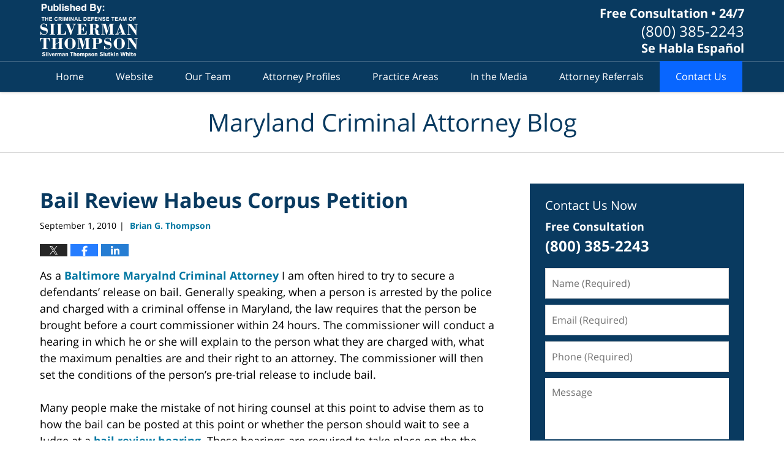

--- FILE ---
content_type: text/html; charset=UTF-8
request_url: https://www.marylandcriminalattorneyblog.com/bail_review_habeus_corpus_peti/
body_size: 14261
content:
<!DOCTYPE html>
<html class="no-js displaymode-full" itemscope itemtype="http://schema.org/Blog" lang="en-US">
	<head prefix="og: http://ogp.me/ns# article: http://ogp.me/ns/article#" >
		<meta http-equiv="Content-Type" content="text/html; charset=utf-8" />
		<title>Bail Review Habeus Corpus Petition &#8212; Maryland Criminal Attorney Blog &#8212; September 1, 2010</title>
		<meta name="viewport" content="width=device-width, initial-scale=1.0" />

		<link rel="stylesheet" type="text/css" media="all" href="/jresources/v/20251001041712/css/main.css" />


		<script type="text/javascript">
			document.documentElement.className = document.documentElement.className.replace(/\bno-js\b/,"js");
		</script>

		<meta name="referrer" content="origin" />
		<meta name="referrer" content="unsafe-url" />

		<meta name='robots' content='index, follow, max-image-preview:large, max-snippet:-1, max-video-preview:-1' />
	<style>img:is([sizes="auto" i], [sizes^="auto," i]) { contain-intrinsic-size: 3000px 1500px }</style>
	
	<!-- This site is optimized with the Yoast SEO plugin v25.5 - https://yoast.com/wordpress/plugins/seo/ -->
	<meta name="description" content="As a Baltimore Maryalnd Criminal Attorney I am often hired to try to secure a defendants&#039; release on bail. Generally speaking, when a person is arrested &#8212; September 1, 2010" />
	<link rel="canonical" href="https://www.marylandcriminalattorneyblog.com/bail_review_habeus_corpus_peti/" />
	<meta name="twitter:card" content="summary_large_image" />
	<meta name="twitter:title" content="Bail Review Habeus Corpus Petition &#8212; Maryland Criminal Attorney Blog &#8212; September 1, 2010" />
	<meta name="twitter:description" content="As a Baltimore Maryalnd Criminal Attorney I am often hired to try to secure a defendants&#039; release on bail. Generally speaking, when a person is arrested &#8212; September 1, 2010" />
	<meta name="twitter:label1" content="Written by" />
	<meta name="twitter:data1" content="Brian G. Thompson" />
	<meta name="twitter:label2" content="Est. reading time" />
	<meta name="twitter:data2" content="4 minutes" />
	<!-- / Yoast SEO plugin. -->


<link rel="alternate" type="application/rss+xml" title="Maryland Criminal Attorney Blog &raquo; Feed" href="https://www.marylandcriminalattorneyblog.com/feed/" />
<link rel="alternate" type="application/rss+xml" title="Maryland Criminal Attorney Blog &raquo; Comments Feed" href="https://www.marylandcriminalattorneyblog.com/comments/feed/" />
<script type="text/javascript">
/* <![CDATA[ */
window._wpemojiSettings = {"baseUrl":"https:\/\/s.w.org\/images\/core\/emoji\/16.0.1\/72x72\/","ext":".png","svgUrl":"https:\/\/s.w.org\/images\/core\/emoji\/16.0.1\/svg\/","svgExt":".svg","source":{"concatemoji":"https:\/\/www.marylandcriminalattorneyblog.com\/wp-includes\/js\/wp-emoji-release.min.js?ver=ef08febdc3dce7220473ad292b6eccdf"}};
/*! This file is auto-generated */
!function(s,n){var o,i,e;function c(e){try{var t={supportTests:e,timestamp:(new Date).valueOf()};sessionStorage.setItem(o,JSON.stringify(t))}catch(e){}}function p(e,t,n){e.clearRect(0,0,e.canvas.width,e.canvas.height),e.fillText(t,0,0);var t=new Uint32Array(e.getImageData(0,0,e.canvas.width,e.canvas.height).data),a=(e.clearRect(0,0,e.canvas.width,e.canvas.height),e.fillText(n,0,0),new Uint32Array(e.getImageData(0,0,e.canvas.width,e.canvas.height).data));return t.every(function(e,t){return e===a[t]})}function u(e,t){e.clearRect(0,0,e.canvas.width,e.canvas.height),e.fillText(t,0,0);for(var n=e.getImageData(16,16,1,1),a=0;a<n.data.length;a++)if(0!==n.data[a])return!1;return!0}function f(e,t,n,a){switch(t){case"flag":return n(e,"\ud83c\udff3\ufe0f\u200d\u26a7\ufe0f","\ud83c\udff3\ufe0f\u200b\u26a7\ufe0f")?!1:!n(e,"\ud83c\udde8\ud83c\uddf6","\ud83c\udde8\u200b\ud83c\uddf6")&&!n(e,"\ud83c\udff4\udb40\udc67\udb40\udc62\udb40\udc65\udb40\udc6e\udb40\udc67\udb40\udc7f","\ud83c\udff4\u200b\udb40\udc67\u200b\udb40\udc62\u200b\udb40\udc65\u200b\udb40\udc6e\u200b\udb40\udc67\u200b\udb40\udc7f");case"emoji":return!a(e,"\ud83e\udedf")}return!1}function g(e,t,n,a){var r="undefined"!=typeof WorkerGlobalScope&&self instanceof WorkerGlobalScope?new OffscreenCanvas(300,150):s.createElement("canvas"),o=r.getContext("2d",{willReadFrequently:!0}),i=(o.textBaseline="top",o.font="600 32px Arial",{});return e.forEach(function(e){i[e]=t(o,e,n,a)}),i}function t(e){var t=s.createElement("script");t.src=e,t.defer=!0,s.head.appendChild(t)}"undefined"!=typeof Promise&&(o="wpEmojiSettingsSupports",i=["flag","emoji"],n.supports={everything:!0,everythingExceptFlag:!0},e=new Promise(function(e){s.addEventListener("DOMContentLoaded",e,{once:!0})}),new Promise(function(t){var n=function(){try{var e=JSON.parse(sessionStorage.getItem(o));if("object"==typeof e&&"number"==typeof e.timestamp&&(new Date).valueOf()<e.timestamp+604800&&"object"==typeof e.supportTests)return e.supportTests}catch(e){}return null}();if(!n){if("undefined"!=typeof Worker&&"undefined"!=typeof OffscreenCanvas&&"undefined"!=typeof URL&&URL.createObjectURL&&"undefined"!=typeof Blob)try{var e="postMessage("+g.toString()+"("+[JSON.stringify(i),f.toString(),p.toString(),u.toString()].join(",")+"));",a=new Blob([e],{type:"text/javascript"}),r=new Worker(URL.createObjectURL(a),{name:"wpTestEmojiSupports"});return void(r.onmessage=function(e){c(n=e.data),r.terminate(),t(n)})}catch(e){}c(n=g(i,f,p,u))}t(n)}).then(function(e){for(var t in e)n.supports[t]=e[t],n.supports.everything=n.supports.everything&&n.supports[t],"flag"!==t&&(n.supports.everythingExceptFlag=n.supports.everythingExceptFlag&&n.supports[t]);n.supports.everythingExceptFlag=n.supports.everythingExceptFlag&&!n.supports.flag,n.DOMReady=!1,n.readyCallback=function(){n.DOMReady=!0}}).then(function(){return e}).then(function(){var e;n.supports.everything||(n.readyCallback(),(e=n.source||{}).concatemoji?t(e.concatemoji):e.wpemoji&&e.twemoji&&(t(e.twemoji),t(e.wpemoji)))}))}((window,document),window._wpemojiSettings);
/* ]]> */
</script>
<style id='wp-emoji-styles-inline-css' type='text/css'>

	img.wp-smiley, img.emoji {
		display: inline !important;
		border: none !important;
		box-shadow: none !important;
		height: 1em !important;
		width: 1em !important;
		margin: 0 0.07em !important;
		vertical-align: -0.1em !important;
		background: none !important;
		padding: 0 !important;
	}
</style>
<link rel='stylesheet' id='wp-block-library-css' href='https://www.marylandcriminalattorneyblog.com/wp-includes/css/dist/block-library/style.min.css?ver=ef08febdc3dce7220473ad292b6eccdf' type='text/css' media='all' />
<style id='classic-theme-styles-inline-css' type='text/css'>
/*! This file is auto-generated */
.wp-block-button__link{color:#fff;background-color:#32373c;border-radius:9999px;box-shadow:none;text-decoration:none;padding:calc(.667em + 2px) calc(1.333em + 2px);font-size:1.125em}.wp-block-file__button{background:#32373c;color:#fff;text-decoration:none}
</style>
<style id='co-authors-plus-coauthors-style-inline-css' type='text/css'>
.wp-block-co-authors-plus-coauthors.is-layout-flow [class*=wp-block-co-authors-plus]{display:inline}

</style>
<style id='co-authors-plus-avatar-style-inline-css' type='text/css'>
.wp-block-co-authors-plus-avatar :where(img){height:auto;max-width:100%;vertical-align:bottom}.wp-block-co-authors-plus-coauthors.is-layout-flow .wp-block-co-authors-plus-avatar :where(img){vertical-align:middle}.wp-block-co-authors-plus-avatar:is(.alignleft,.alignright){display:table}.wp-block-co-authors-plus-avatar.aligncenter{display:table;margin-inline:auto}

</style>
<style id='co-authors-plus-image-style-inline-css' type='text/css'>
.wp-block-co-authors-plus-image{margin-bottom:0}.wp-block-co-authors-plus-image :where(img){height:auto;max-width:100%;vertical-align:bottom}.wp-block-co-authors-plus-coauthors.is-layout-flow .wp-block-co-authors-plus-image :where(img){vertical-align:middle}.wp-block-co-authors-plus-image:is(.alignfull,.alignwide) :where(img){width:100%}.wp-block-co-authors-plus-image:is(.alignleft,.alignright){display:table}.wp-block-co-authors-plus-image.aligncenter{display:table;margin-inline:auto}

</style>
<style id='global-styles-inline-css' type='text/css'>
:root{--wp--preset--aspect-ratio--square: 1;--wp--preset--aspect-ratio--4-3: 4/3;--wp--preset--aspect-ratio--3-4: 3/4;--wp--preset--aspect-ratio--3-2: 3/2;--wp--preset--aspect-ratio--2-3: 2/3;--wp--preset--aspect-ratio--16-9: 16/9;--wp--preset--aspect-ratio--9-16: 9/16;--wp--preset--color--black: #000000;--wp--preset--color--cyan-bluish-gray: #abb8c3;--wp--preset--color--white: #ffffff;--wp--preset--color--pale-pink: #f78da7;--wp--preset--color--vivid-red: #cf2e2e;--wp--preset--color--luminous-vivid-orange: #ff6900;--wp--preset--color--luminous-vivid-amber: #fcb900;--wp--preset--color--light-green-cyan: #7bdcb5;--wp--preset--color--vivid-green-cyan: #00d084;--wp--preset--color--pale-cyan-blue: #8ed1fc;--wp--preset--color--vivid-cyan-blue: #0693e3;--wp--preset--color--vivid-purple: #9b51e0;--wp--preset--gradient--vivid-cyan-blue-to-vivid-purple: linear-gradient(135deg,rgba(6,147,227,1) 0%,rgb(155,81,224) 100%);--wp--preset--gradient--light-green-cyan-to-vivid-green-cyan: linear-gradient(135deg,rgb(122,220,180) 0%,rgb(0,208,130) 100%);--wp--preset--gradient--luminous-vivid-amber-to-luminous-vivid-orange: linear-gradient(135deg,rgba(252,185,0,1) 0%,rgba(255,105,0,1) 100%);--wp--preset--gradient--luminous-vivid-orange-to-vivid-red: linear-gradient(135deg,rgba(255,105,0,1) 0%,rgb(207,46,46) 100%);--wp--preset--gradient--very-light-gray-to-cyan-bluish-gray: linear-gradient(135deg,rgb(238,238,238) 0%,rgb(169,184,195) 100%);--wp--preset--gradient--cool-to-warm-spectrum: linear-gradient(135deg,rgb(74,234,220) 0%,rgb(151,120,209) 20%,rgb(207,42,186) 40%,rgb(238,44,130) 60%,rgb(251,105,98) 80%,rgb(254,248,76) 100%);--wp--preset--gradient--blush-light-purple: linear-gradient(135deg,rgb(255,206,236) 0%,rgb(152,150,240) 100%);--wp--preset--gradient--blush-bordeaux: linear-gradient(135deg,rgb(254,205,165) 0%,rgb(254,45,45) 50%,rgb(107,0,62) 100%);--wp--preset--gradient--luminous-dusk: linear-gradient(135deg,rgb(255,203,112) 0%,rgb(199,81,192) 50%,rgb(65,88,208) 100%);--wp--preset--gradient--pale-ocean: linear-gradient(135deg,rgb(255,245,203) 0%,rgb(182,227,212) 50%,rgb(51,167,181) 100%);--wp--preset--gradient--electric-grass: linear-gradient(135deg,rgb(202,248,128) 0%,rgb(113,206,126) 100%);--wp--preset--gradient--midnight: linear-gradient(135deg,rgb(2,3,129) 0%,rgb(40,116,252) 100%);--wp--preset--font-size--small: 13px;--wp--preset--font-size--medium: 20px;--wp--preset--font-size--large: 36px;--wp--preset--font-size--x-large: 42px;--wp--preset--spacing--20: 0.44rem;--wp--preset--spacing--30: 0.67rem;--wp--preset--spacing--40: 1rem;--wp--preset--spacing--50: 1.5rem;--wp--preset--spacing--60: 2.25rem;--wp--preset--spacing--70: 3.38rem;--wp--preset--spacing--80: 5.06rem;--wp--preset--shadow--natural: 6px 6px 9px rgba(0, 0, 0, 0.2);--wp--preset--shadow--deep: 12px 12px 50px rgba(0, 0, 0, 0.4);--wp--preset--shadow--sharp: 6px 6px 0px rgba(0, 0, 0, 0.2);--wp--preset--shadow--outlined: 6px 6px 0px -3px rgba(255, 255, 255, 1), 6px 6px rgba(0, 0, 0, 1);--wp--preset--shadow--crisp: 6px 6px 0px rgba(0, 0, 0, 1);}:where(.is-layout-flex){gap: 0.5em;}:where(.is-layout-grid){gap: 0.5em;}body .is-layout-flex{display: flex;}.is-layout-flex{flex-wrap: wrap;align-items: center;}.is-layout-flex > :is(*, div){margin: 0;}body .is-layout-grid{display: grid;}.is-layout-grid > :is(*, div){margin: 0;}:where(.wp-block-columns.is-layout-flex){gap: 2em;}:where(.wp-block-columns.is-layout-grid){gap: 2em;}:where(.wp-block-post-template.is-layout-flex){gap: 1.25em;}:where(.wp-block-post-template.is-layout-grid){gap: 1.25em;}.has-black-color{color: var(--wp--preset--color--black) !important;}.has-cyan-bluish-gray-color{color: var(--wp--preset--color--cyan-bluish-gray) !important;}.has-white-color{color: var(--wp--preset--color--white) !important;}.has-pale-pink-color{color: var(--wp--preset--color--pale-pink) !important;}.has-vivid-red-color{color: var(--wp--preset--color--vivid-red) !important;}.has-luminous-vivid-orange-color{color: var(--wp--preset--color--luminous-vivid-orange) !important;}.has-luminous-vivid-amber-color{color: var(--wp--preset--color--luminous-vivid-amber) !important;}.has-light-green-cyan-color{color: var(--wp--preset--color--light-green-cyan) !important;}.has-vivid-green-cyan-color{color: var(--wp--preset--color--vivid-green-cyan) !important;}.has-pale-cyan-blue-color{color: var(--wp--preset--color--pale-cyan-blue) !important;}.has-vivid-cyan-blue-color{color: var(--wp--preset--color--vivid-cyan-blue) !important;}.has-vivid-purple-color{color: var(--wp--preset--color--vivid-purple) !important;}.has-black-background-color{background-color: var(--wp--preset--color--black) !important;}.has-cyan-bluish-gray-background-color{background-color: var(--wp--preset--color--cyan-bluish-gray) !important;}.has-white-background-color{background-color: var(--wp--preset--color--white) !important;}.has-pale-pink-background-color{background-color: var(--wp--preset--color--pale-pink) !important;}.has-vivid-red-background-color{background-color: var(--wp--preset--color--vivid-red) !important;}.has-luminous-vivid-orange-background-color{background-color: var(--wp--preset--color--luminous-vivid-orange) !important;}.has-luminous-vivid-amber-background-color{background-color: var(--wp--preset--color--luminous-vivid-amber) !important;}.has-light-green-cyan-background-color{background-color: var(--wp--preset--color--light-green-cyan) !important;}.has-vivid-green-cyan-background-color{background-color: var(--wp--preset--color--vivid-green-cyan) !important;}.has-pale-cyan-blue-background-color{background-color: var(--wp--preset--color--pale-cyan-blue) !important;}.has-vivid-cyan-blue-background-color{background-color: var(--wp--preset--color--vivid-cyan-blue) !important;}.has-vivid-purple-background-color{background-color: var(--wp--preset--color--vivid-purple) !important;}.has-black-border-color{border-color: var(--wp--preset--color--black) !important;}.has-cyan-bluish-gray-border-color{border-color: var(--wp--preset--color--cyan-bluish-gray) !important;}.has-white-border-color{border-color: var(--wp--preset--color--white) !important;}.has-pale-pink-border-color{border-color: var(--wp--preset--color--pale-pink) !important;}.has-vivid-red-border-color{border-color: var(--wp--preset--color--vivid-red) !important;}.has-luminous-vivid-orange-border-color{border-color: var(--wp--preset--color--luminous-vivid-orange) !important;}.has-luminous-vivid-amber-border-color{border-color: var(--wp--preset--color--luminous-vivid-amber) !important;}.has-light-green-cyan-border-color{border-color: var(--wp--preset--color--light-green-cyan) !important;}.has-vivid-green-cyan-border-color{border-color: var(--wp--preset--color--vivid-green-cyan) !important;}.has-pale-cyan-blue-border-color{border-color: var(--wp--preset--color--pale-cyan-blue) !important;}.has-vivid-cyan-blue-border-color{border-color: var(--wp--preset--color--vivid-cyan-blue) !important;}.has-vivid-purple-border-color{border-color: var(--wp--preset--color--vivid-purple) !important;}.has-vivid-cyan-blue-to-vivid-purple-gradient-background{background: var(--wp--preset--gradient--vivid-cyan-blue-to-vivid-purple) !important;}.has-light-green-cyan-to-vivid-green-cyan-gradient-background{background: var(--wp--preset--gradient--light-green-cyan-to-vivid-green-cyan) !important;}.has-luminous-vivid-amber-to-luminous-vivid-orange-gradient-background{background: var(--wp--preset--gradient--luminous-vivid-amber-to-luminous-vivid-orange) !important;}.has-luminous-vivid-orange-to-vivid-red-gradient-background{background: var(--wp--preset--gradient--luminous-vivid-orange-to-vivid-red) !important;}.has-very-light-gray-to-cyan-bluish-gray-gradient-background{background: var(--wp--preset--gradient--very-light-gray-to-cyan-bluish-gray) !important;}.has-cool-to-warm-spectrum-gradient-background{background: var(--wp--preset--gradient--cool-to-warm-spectrum) !important;}.has-blush-light-purple-gradient-background{background: var(--wp--preset--gradient--blush-light-purple) !important;}.has-blush-bordeaux-gradient-background{background: var(--wp--preset--gradient--blush-bordeaux) !important;}.has-luminous-dusk-gradient-background{background: var(--wp--preset--gradient--luminous-dusk) !important;}.has-pale-ocean-gradient-background{background: var(--wp--preset--gradient--pale-ocean) !important;}.has-electric-grass-gradient-background{background: var(--wp--preset--gradient--electric-grass) !important;}.has-midnight-gradient-background{background: var(--wp--preset--gradient--midnight) !important;}.has-small-font-size{font-size: var(--wp--preset--font-size--small) !important;}.has-medium-font-size{font-size: var(--wp--preset--font-size--medium) !important;}.has-large-font-size{font-size: var(--wp--preset--font-size--large) !important;}.has-x-large-font-size{font-size: var(--wp--preset--font-size--x-large) !important;}
:where(.wp-block-post-template.is-layout-flex){gap: 1.25em;}:where(.wp-block-post-template.is-layout-grid){gap: 1.25em;}
:where(.wp-block-columns.is-layout-flex){gap: 2em;}:where(.wp-block-columns.is-layout-grid){gap: 2em;}
:root :where(.wp-block-pullquote){font-size: 1.5em;line-height: 1.6;}
</style>
<script type="text/javascript" src="https://www.marylandcriminalattorneyblog.com/wp-includes/js/jquery/jquery.min.js?ver=3.7.1" id="jquery-core-js"></script>
<script type="text/javascript" src="https://www.marylandcriminalattorneyblog.com/wp-includes/js/jquery/jquery-migrate.min.js?ver=3.4.1" id="jquery-migrate-js"></script>
<link rel="https://api.w.org/" href="https://www.marylandcriminalattorneyblog.com/wp-json/" /><link rel="alternate" title="JSON" type="application/json" href="https://www.marylandcriminalattorneyblog.com/wp-json/wp/v2/posts/169" /><link rel="EditURI" type="application/rsd+xml" title="RSD" href="https://www.marylandcriminalattorneyblog.com/xmlrpc.php?rsd" />

<link rel='shortlink' href='https://wp.me/p81e61-2J' />
<link rel="alternate" title="oEmbed (JSON)" type="application/json+oembed" href="https://www.marylandcriminalattorneyblog.com/wp-json/oembed/1.0/embed?url=https%3A%2F%2Fwww.marylandcriminalattorneyblog.com%2Fbail_review_habeus_corpus_peti%2F" />
<link rel="alternate" title="oEmbed (XML)" type="text/xml+oembed" href="https://www.marylandcriminalattorneyblog.com/wp-json/oembed/1.0/embed?url=https%3A%2F%2Fwww.marylandcriminalattorneyblog.com%2Fbail_review_habeus_corpus_peti%2F&#038;format=xml" />

		<!-- Willow Authorship Tags -->
<link href="https://criminal.silvermanthompson.com/" rel="publisher" />
<link href="https://www.silvermanthompson.com/brian-g-thompson.html" rel="author" />

<!-- End Willow Authorship Tags -->		<!-- Willow Opengraph and Twitter Cards -->
<meta property="article:published_time" content="2010-09-01T14:43:09-04:00" />
<meta property="article:modified_time" content="2024-10-15T18:12:07-04:00" />
<meta property="article:section" content="Bail" />
<meta property="article:author" content="https://www.marylandcriminalattorneyblog.com/author/mdattorney-8/" />
<meta property="og:url" content="https://www.marylandcriminalattorneyblog.com/bail_review_habeus_corpus_peti/" />
<meta property="og:title" content="Bail Review Habeus Corpus Petition" />
<meta property="og:description" content="As a Baltimore Maryalnd Criminal Attorney I am often hired to try to secure a defendants' release on bail. Generally speaking, when a person is arrested by the police and charged with a criminal ..." />
<meta property="og:type" content="article" />
<meta property="og:image" content="https://www.marylandcriminalattorneyblog.com/wp-content/uploads/sites/295/2020/06/social-image-logo-og.png" />
<meta property="og:image:width" content="1200" />
<meta property="og:image:height" content="1200" />
<meta property="og:image:url" content="https://www.marylandcriminalattorneyblog.com/wp-content/uploads/sites/295/2020/06/social-image-logo-og.png" />
<meta property="og:image:secure_url" content="https://www.marylandcriminalattorneyblog.com/wp-content/uploads/sites/295/2020/06/social-image-logo-og.png" />
<meta property="og:site_name" content="Maryland Criminal Attorney Blog" />

<!-- End Willow Opengraph and Twitter Cards -->

				<link rel="shortcut icon" type="image/x-icon" href="/jresources/v/20251001041712/icons/favicon.ico"  />
<!-- Google Analytics Metadata -->
<script> window.jmetadata = window.jmetadata || { site: { id: '295', installation: 'blawgcloud', name: 'marylandcriminalattorneyblog-com',  willow: '1', domain: 'marylandcriminalattorneyblog.com', key: 'Li0tLSAuLi0gLi4uIC0gLi4gLi1tYXJ5bGFuZGNyaW1pbmFsYXR0b3JuZXlibG9nLmNvbQ==', consent: 1 }, analytics: { ga4: [ { measurementId: 'G-6GMKLGDBWV' } ],"crossDomains":"criminal.silvermanthompson.com, mdmalpracticeattorney.com, silvermanthompson.com, center.mdmalpracticeattorney.com, marylandaccidentattorneyblog.com, marylandbusinesslitigationlawyerblog.com, marylandcriminalattorneyblog.com, marylanddivorcelawyerblog.com, marylandmedicalmalpracticelawyerblog.com","googleAds":{"conversionId":"1038813216","conversionLabel":{"calls":"ShLZCNa6rtsCEKCQrO8D", "forms":"8T4gCKnJhtsCEKCQrO8D"} } } } </script>
<!-- End of Google Analytics Metadata -->

<!-- Google Tag Manager -->
<script>(function(w,d,s,l,i){w[l]=w[l]||[];w[l].push({'gtm.start': new Date().getTime(),event:'gtm.js'});var f=d.getElementsByTagName(s)[0], j=d.createElement(s),dl=l!='dataLayer'?'&l='+l:'';j.async=true;j.src= 'https://www.googletagmanager.com/gtm.js?id='+i+dl;f.parentNode.insertBefore(j,f); })(window,document,'script','dataLayer','GTM-PHFNLNH');</script>
<!-- End Google Tag Manager -->

<link rel="next" href="https://www.marylandcriminalattorneyblog.com/cds_possession_case_successful/" />
<link rel="prev" href="https://www.marylandcriminalattorneyblog.com/is_hearsay_is_still_admissible/" />

	<script async defer src="https://justatic.com/e/widgets/js/justia.js"></script>

	</head>
	<body class="willow willow-responsive wp-singular post-template-default single single-post postid-169 single-format-standard wp-theme-Willow-Responsive">
	        
                        <div id="top-numbers-v3" class="top-numbers-v3 tnv3-sticky">
                <ul>
                    <li>Free Consultation: <strong>(800) 385-2243</strong>
                        <div class="tnv3-btn-wrapper">
                            <a data-gtm-location="Sticky Header" data-gtm-value="+1-800-385-2243" data-gtm-action="Contact" data-gtm-category="Phones" data-gtm-device="Mobile" data-gtm-event="phone_contact" data-gtm-label="Call" data-gtm-target="Button" data-gtm-type="click" data-gtm-conversion="1" href="tel:+1-800-385-2243" class="tnv3-button" data-wrapper="" data-directive="j-event" data-trigger="click" data-category="Conversions" data-action="Tapped To Call" data-label="Header Tap To Call" rel="nofollow">Tap Here to Call Us</a>
                        </div>
                    </li>
                </ul>
            </div>
        

<div id="fb-root"></div>

		<div class="container">
			<div class="cwrap">

			<!-- HEADER -->
			<header id="header" role="banner">
							<div id="head" class="header-tag-group">

					<div id="logo">
						<a href="https://criminal.silvermanthompson.com/">							<img src="/jresources/v/20251001041712/images/logo.png" id="mainlogo" alt="Silverman Thompson" />
							Maryland Criminal Attorney Blog</a>
					</div>
					        
                    <div id="tagline">
            <a href="https://criminal.silvermanthompson.com/contact-us/">
                	<span class="cta-text-line1">Free Consultation • 24/7</span>
					<span class="cta-text-line2">(800) 385-2243</span>
					<span class="cta-text-line3">Se Habla Español</span>
            </a>
            
        </div>
        				</div><!--/#head-->
				<nav id="main-nav" role="navigation">
					<span class="visuallyhidden">Navigation</span>
					<div id="topnav" class="topnav nav-custom"><ul id="tnav-toplevel" class="menu"><li id="menu-item-6" class="priority_1 menu-item menu-item-type-custom menu-item-object-custom menu-item-home menu-item-6"><a href="https://www.marylandcriminalattorneyblog.com/">Home</a></li>
<li id="menu-item-7" class="priority_2 menu-item menu-item-type-custom menu-item-object-custom menu-item-7"><a href="https://criminal.silvermanthompson.com/">Website</a></li>
<li id="menu-item-577" class="priority_6 menu-item menu-item-type-custom menu-item-object-custom menu-item-577"><a href="https://criminal.silvermanthompson.com/our-team.html">Our Team</a></li>
<li id="menu-item-17" class="priority_4 menu-item menu-item-type-custom menu-item-object-custom menu-item-17"><a href="https://criminal.silvermanthompson.com/attorney-profiles.html">Attorney Profiles</a></li>
<li id="menu-item-8" class="menu-item menu-item-type-custom menu-item-object-custom menu-item-8"><a href="https://criminal.silvermanthompson.com/practice-areas.html" title="priority_3">Practice Areas</a></li>
<li id="menu-item-578" class="priority_7 menu-item menu-item-type-custom menu-item-object-custom menu-item-578"><a href="https://criminal.silvermanthompson.com/in-the-media.html">In the Media</a></li>
<li id="menu-item-579" class="priority_5 menu-item menu-item-type-custom menu-item-object-custom menu-item-579"><a href="https://criminal.silvermanthompson.com/attorney-referrals.html">Attorney Referrals</a></li>
<li id="menu-item-9" class="priority_1 contactus menu-item menu-item-type-custom menu-item-object-custom menu-item-9"><a href="https://criminal.silvermanthompson.com/contact-us.html">Contact Us</a></li>
</ul></div>				</nav>
							</header>

			            

            <!-- MAIN -->
            <div id="main">
	            <div class="custom_html_content_top"><div class="imgwrap"> <div id="img3"> <div class="blogname-wrapper"> <a href="/" class="main-blogname"> <strong class="inner-blogname">Maryland Criminal Attorney Blog</strong> </a> </div> </div> </div></div>                <div class="mwrap">
                	
                	
	                <section class="content">
	                		                	<div class="bodytext">
		                	

<article id="post-169" class="entry post-169 post type-post status-publish format-standard hentry category-bail" itemprop="blogPost" itemtype="http://schema.org/BlogPosting" itemscope>
	<link itemprop="mainEntityOfPage" href="https://www.marylandcriminalattorneyblog.com/bail_review_habeus_corpus_peti/" />
	<div class="inner-wrapper">
		<header>

			
			
						<div id="default-featured-image-169-post-id-169" itemprop="image" itemtype="http://schema.org/ImageObject" itemscope>
	<link itemprop="url" href="https://www.marylandcriminalattorneyblog.com/wp-content/uploads/sites/295/2020/06/social-image-logo-og.png" />
	<meta itemprop="width" content="1200" />
	<meta itemprop="height" content="1200" />
	<meta itemprop="representativeOfPage" content="http://schema.org/False" />
</div>
			
			
			
            <h1 class="entry-title" itemprop="name">Bail Review Habeus Corpus Petition</h1>
                <meta itemprop="headline" content="Bail Review Habeus Corpus Petition" />
			
			
			
			<div class="author-date-label"><span class="published-date"><span class="published-date-label"></span> <time datetime="2010-09-01T14:43:09-04:00" class="post-date published" itemprop="datePublished" pubdate>September 1, 2010</time></span><span class="author-date-sep"> | </span><span class="author vcard"> <span itemprop="author" itemtype="http://schema.org/Person" itemscope><a href="https://www.silvermanthompson.com/brian-g-thompson.html" class="url fn author-mdattorney-8 author-543 post-author-link" rel="author" target="_self" itemprop="url"><span itemprop="name">Brian G. Thompson</span></a><meta itemprop="sameAs" content="http://lawyers.justia.com/lawyer/brian-g-thompson-1412725" /></span></span></div>
			<div class="sharelinks sharelinks-169 sharelinks-horizontal" id="sharelinks-169">
	<a href="https://twitter.com/intent/tweet?url=https%3A%2F%2Fwp.me%2Fp81e61-2J&amp;text=Bail+Review+Habeus+Corpus+Petition" target="_blank"  onclick="javascript:window.open(this.href, '', 'menubar=no,toolbar=no,resizable=yes,scrollbars=yes,height=600,width=600');return false;"><img src="https://www.marylandcriminalattorneyblog.com/wp-content/themes/Willow-Responsive/images/share/twitter.gif" alt="Tweet this Post" /></a>
	<a href="https://www.facebook.com/sharer/sharer.php?u=https%3A%2F%2Fwww.marylandcriminalattorneyblog.com%2Fbail_review_habeus_corpus_peti%2F" target="_blank"  onclick="javascript:window.open(this.href, '', 'menubar=no,toolbar=no,resizable=yes,scrollbars=yes,height=600,width=600');return false;"><img src="https://www.marylandcriminalattorneyblog.com/wp-content/themes/Willow-Responsive/images/share/fb.gif" alt="Share on Facebook" /></a>
	<a href="http://www.linkedin.com/shareArticle?mini=true&amp;url=https%3A%2F%2Fwww.marylandcriminalattorneyblog.com%2Fbail_review_habeus_corpus_peti%2F&amp;title=Bail+Review+Habeus+Corpus+Petition&amp;source=Maryland+Criminal+Attorney+Blog" target="_blank"  onclick="javascript:window.open(this.href, '', 'menubar=no,toolbar=no,resizable=yes,scrollbars=yes,height=600,width=600');return false;"><img src="https://www.marylandcriminalattorneyblog.com/wp-content/themes/Willow-Responsive/images/share/linkedin.gif" alt="Share on LinkedIn" /></a>
</div>					</header>
		<div class="content" itemprop="articleBody">
									<div class="entry-content">
								<p>As a<a href="https://www.silvermanthompson.com/lawyers/brian-g-thompson/"> Baltimore Maryalnd Criminal Attorney </a>I am often hired to try to secure a defendants&#8217; release on bail.  Generally speaking, when a person is arrested by the police and charged with a criminal offense in Maryland, the law requires that the person be brought before a court commissioner within 24 hours.  The commissioner will conduct a hearing in which he or she will explain to the person what they are charged with, what the maximum penalties are and their  right to an attorney.  The commissioner will then set the conditions of the person&#8217;s pre-trial release to include bail.</p>
<p>Many people make the mistake of not hiring counsel at this point to advise them as to how the bail can be posted at this point or whether the person should wait to see a Judge at a <a href="https://www.silvermanthompson.com/practice-areas/criminal-defense/">bail review hearing.</a>  These hearings are required to take place on the the next day in which the courts are open so very often it is only a matter of hours until this hearing.  The reason I say it is a mistake  not have the advice of an experienced criminal attorney at this point is that the commissioners, who are not attorneys much less judges and generally speaking have little or no legal training, very often set bails that are much higher or much lower than the amount at which a judge is likely to set in the case.  Many people are unaware that in Maryland a judge may not only lower the defendant&#8217;s bail at the bail review hearing but can also raise it. An experienced and aggressive attorney may even be able to determine which judge will be handling the bail review and know what that judge&#8217;s tendencies are.  Sometimes the advice may be to bail the person out before the hearing.  In other circumstances it may be to wait for the hearing if the attorney knows who the judge is and is confident that the bail will be lowered if the person is properly represented at the hearing.<br />
<span id="more-169"></span><br />
I have seen many cases in which a person&#8217;s bail has been set very low by the commissioner and the family or friends of the person don&#8217;t bail the defendant out when any knowledgeable attorney would have been able to advise them that the judge was very likely to raise the bail.  I have also seen the opposite situation where a client&#8217;s family posts far more bail then the would have had to post had then waited for the bail review and been properly represented at the hearing.  </p>
<p>There are also many cases where whether or not the person was represented at the bail review, the bail is simply too high for the family to post.  In these situations a experienced criminal attorney will be able to advise the client and his family whether or not he should file a Petition for habeas corpus or a bail review in Circuit Court.  I file these petitions on a regular basis, particularly in Baltimore County and am more often than not successful in obtaining substantial reductions in the bail.</p>
<p>I had a case this week in Baltimore County Circuit Court this week on a Habeas Petition.  The defendant is just 18 and was charged with attempted murder resulting from a fight involving several people on either side.  The family immediately retained us after the commissioner held their son without bail.  We handled the bail review on Thursday in the District Court.  Unfortunately we drew a very tough judge and his no bail status was ordered to be continued by the judge.  On our advice, the family retained us to file a Petition for Habeas Corpus in the Circuit Court.  We delivered by a courrier the request to the court on the same day and were able to have the case scheduled the following Tuesday.  In the interim we were able to gain additional information about the case to include the fact that the alleged victims, who had been listed initially in critical condition, had been release from the hospital.  At the hearing in the Circuit Court we presented this information and the judge set bail in the amount of $75,000.  Still a substantial bail but one the family could and did in fact make.</p>
<p>The bottom line is that when a person is arrested, the decisions about bail need to be made quickly and correctly.  If the wrong decision is made, the result is often that the defendant must remain in jail for months before the trial date.  This happens surprisingly often in cases in which the defendant will never be convicted or even if he is convicted, will not serve a jail sentence.  Having the advice of an experienced criminal lawyer is very often the difference between making the right decision or the wrong decision at this critical stage of the criminal process.</p>
							</div>
					</div>
		<footer>
							<div class="author vcard"> <span itemprop="author" itemtype="http://schema.org/Person" itemscope><a href="https://www.silvermanthompson.com/brian-g-thompson.html" class="url fn author-mdattorney-8 author-543 post-author-link" rel="author" target="_self" itemprop="url"><span itemprop="name">Brian G. Thompson</span></a><meta itemprop="sameAs" content="http://lawyers.justia.com/lawyer/brian-g-thompson-1412725" /></span></div>						<div itemprop="publisher" itemtype="http://schema.org/Organization" itemscope>
				<meta itemprop="name" content="Silverman Thompson" />
				
<div itemprop="logo" itemtype="http://schema.org/ImageObject" itemscope>
	<link itemprop="url" href="https://www.marylandcriminalattorneyblog.com/wp-content/uploads/sites/295/2020/06/silverman-thompson-logo.jpg" />
	<meta itemprop="height" content="60" />
	<meta itemprop="width" content="172" />
	<meta itemprop="representativeOfPage" content="http://schema.org/True" />
</div>
			</div>

						
			<div class="published-date"><span class="published-date-label"></span> <time datetime="2010-09-01T14:43:09-04:00" class="post-date published" itemprop="datePublished" pubdate>September 1, 2010</time></div>			<div class="visuallyhidden">Updated:
				<time datetime="2024-10-15T18:12:07-04:00" class="updated" itemprop="dateModified">October 15, 2024 6:12 pm</time>
			</div>

			
			
			
			
<!-- You can start editing here. -->


			<!-- If comments are closed. -->
		<p class="nocomments">Comments are closed.</p>

	

		</footer>

	</div>
</article>
	<div class="navigation">
		<nav id="post-pagination-bottom" class="pagination post-pagination" role="navigation">
		<span class="nav-prev"><a rel="prev" href="https://www.marylandcriminalattorneyblog.com/is_hearsay_is_still_admissible/" title="Is Hearsay is Still Admissible in Maryland if the Identify of the Declarant is Unknown?"><span class="arrow-left">&laquo;</span> Previous</a></span> <span class="nav-sep">|</span> <span class="nav-home"><a rel="home" href="https://www.marylandcriminalattorneyblog.com/">Home</a></span> <span class="nav-sep">|</span> <span class="nav-next"><a rel="next" href="https://www.marylandcriminalattorneyblog.com/cds_possession_case_successful/" title="CDS Possession Case Successfully Defended">Next <span class="arrow-right">&raquo;</span></a></span>				</nav>
	</div>
								</div>

																<aside class="sidebar primary-sidebar sc-2 secondary-content" id="sc-2">
			</aside>

							
						</section>

						<aside class="sidebar secondary-sidebar sc-1 secondary-content" id="sc-1">
	    <div id="justia_contact_form-2" class="widget sidebar-widget primary-sidebar-widget justia_contact_form">
    <strong class="widget-title sidebar-widget-title primary-sidebar-widget-title">Contact Us Now</strong><div class="content widget-content sidebar-widget-content primary-sidebar-widget-content">
    <div class="formdesc"><span><strong>Free Consultation</strong></span> <strong>(800) 385-2243</strong></div>
    <div id="contactform">
            <form data-gtm-label="Consultation Form" data-gtm-action="Submission" data-gtm-category="Forms" data-gtm-type="submission" data-gtm-conversion="1" id="genericcontactform" name="genericcontactform" action="/jshared/blog-contactus/" class="widget_form" data-validate="parsley">
            <div data-directive="j-recaptcha" data-recaptcha-key="6LcmfjosAAAAAARTfXjfuop3Hfe03Y0hXZfTUCVv" data-version="2" data-set-lang="en"></div>
            <div id="errmsg"></div>
            <input type="hidden" name="wpid" value="2" />
            <input type="hidden" name="5_From_Page" value="Maryland Criminal Attorney Blog" />
            <input type="hidden" name="firm_name" value="Silverman Thompson" />
            <input type="hidden" name="blog_name" value="Maryland Criminal Attorney Blog" />
            <input type="hidden" name="site_id" value="" />
            <input type="hidden" name="prefix" value="295" />
            <input type="hidden" name="source" value="blawgcloud" />
            <input type="hidden" name="source_off" value="" />
            <input type="hidden" name="return_url" value="https://www.marylandcriminalattorneyblog.com/thank-you/" />
            <input type="hidden" name="current_url" value="https://www.marylandcriminalattorneyblog.com/bail_review_habeus_corpus_peti/" />
            <input type="hidden" name="big_or_small" value="big" />
            <input type="hidden" name="is_blog" value="yes" />
            <span class="fld name_required"><label for="Name_Required">Name (Required)</label><input type="text" name="10_Name_Required" id="Name_Required" value=""  placeholder="Name (Required)"   class="required"  required/></span><span class="fld email_required"><label for="Email_Required">Email (Required)</label><input type="email" name="20_Email_Required" id="Email_Required" value=""  placeholder="Email (Required)"   class="required"  required/></span><span class="fld phone_required"><label for="Phone_Required">Phone (Required)</label><input type="tel" name="30_Phone_Required" id="Phone_Required" value=""  placeholder="Phone (Required)"  pattern="[\+\(\)\d -]+" title="Please enter a valid phone number."  class="required"  required/></span><span class="fld message"><label for="Message">Message</label><textarea name="40_Message" id="Message"  placeholder="Message"  ></textarea></span><input type="hidden" name="template" value="legacy-txt"/>
            
            
            
            
            <input type="hidden" name="required_fields" value="10_Name_Required,20_Email_Required,30_Phone_Required" />
            <input type="hidden" name="form_location" value="Consultation Form">
            <span class="submit">
                <button type="submit" name="submitbtn">Contact Us Now</button>
            </span>
        </form>
    </div>
    <div style="display:none !important;" class="normal" id="jwpform-validation"></div>
    </div></div><div id="jwpw_connect-2" class="widget sidebar-widget primary-sidebar-widget jwpw_connect">
    <strong class="widget-title sidebar-widget-title primary-sidebar-widget-title"></strong><div class="content widget-content sidebar-widget-content primary-sidebar-widget-content">
    
        <p class="connect-icons">
            <a href="https://www.facebook.com/SilvermanThompson" target="_blank" title="Facebook"><img src="https://lawyers.justia.com/s/facebook-flat-64.png" alt="Facebook Icon" border="0" /></a><a href="https://twitter.com/stswmarylandlaw" target="_blank" title="Twitter"><img src="https://lawyers.justia.com/s/twitter-flat-64.png" alt="Twitter Icon" border="0" /></a><a href="https://www.linkedin.com/company/silverman-thompson-slutkin-and-white" target="_blank" title="LinkedIn"><img src="https://lawyers.justia.com/s/linkedin-flat-64.png" alt="LinkedIn Icon" border="0" /></a><a href="https://lawyers.justia.com/firm/silverman-thompson-slutkin-white-llc-13880" target="_blank" title="Justia"><img src="https://lawyers.justia.com/s/justia-flat-64.png" alt="Justia Icon" border="0" /></a><a href="http://rss.justia.com/MarylandCriminalAttorneyBlogCom" target="_blank" title="Feed"><img src="https://lawyers.justia.com/s/rss-flat-64.png" alt="Feed Icon" border="0" /></a>
        </p>
        <script type="application/ld+json">
{ "@context": "http://schema.org",
  "@type": "http://schema.org/LegalService",
  "name": "Silverman Thompson",
  "image": "https://www.marylandcriminalattorneyblog.com/wp-content/uploads/sites/295/2020/06/silverman-thompson-logo.jpg",
  "sameAs": ["https://www.facebook.com/SilvermanThompson","https://twitter.com/stswmarylandlaw","https://www.linkedin.com/company/silverman-thompson-slutkin-and-white","https://lawyers.justia.com/firm/silverman-thompson-slutkin-white-llc-13880","http://rss.justia.com/MarylandCriminalAttorneyBlogCom"],
  "address": {
    "@type": "PostalAddress",
    "addressCountry": "US"
  }
}
</script>
        
</div></div>
<div id="j_categories-2" class="widget sidebar-widget primary-sidebar-widget j_categories"><strong class="widget-title sidebar-widget-title primary-sidebar-widget-title">Topics</strong><div class="content widget-content sidebar-widget-content primary-sidebar-widget-content"><ul>
    <li class="cat-item cat-item-0"><a href="https://www.marylandcriminalattorneyblog.com/category/controlled-dangerous-substances-cds/">Controlled Dangerous Substances (CDS) <span>(33)</span></a></li>
    <li class="cat-item cat-item-1"><a href="https://www.marylandcriminalattorneyblog.com/category/federal-criminal-defense/">Federal Criminal Defense <span>(18)</span></a></li>
    <li class="cat-item cat-item-2"><a href="https://www.marylandcriminalattorneyblog.com/category/handgun-offenses/">Handgun Offenses <span>(16)</span></a></li>
    <li class="cat-item cat-item-3"><a href="https://www.marylandcriminalattorneyblog.com/category/driving-while-impaired/">Driving While Impaired <span>(12)</span></a></li>
    <li class="cat-item cat-item-4"><a href="https://www.marylandcriminalattorneyblog.com/category/assault/">Assault <span>(12)</span></a></li>
    <li class="cat-item cat-item-5"><a href="https://www.marylandcriminalattorneyblog.com/category/murder/">Murder <span>(12)</span></a></li>
    <li class="cat-item cat-item-6"><a href="https://www.marylandcriminalattorneyblog.com/category/child-pornography/">Child Pornography <span>(12)</span></a></li>
    <li class="cat-item cat-item-7"><a href="https://www.marylandcriminalattorneyblog.com/category/domestic-violence/">Domestic Violence <span>(11)</span></a></li>
    <li class="cat-item cat-item-8"><a href="https://www.marylandcriminalattorneyblog.com/category/appeals/">Appeals <span>(10)</span></a></li>
    <li class="cat-item cat-item-9"><a href="https://www.marylandcriminalattorneyblog.com/category/sex-offenses/">Sex Offenses <span>(10)</span></a></li>
    <li class="cat-item cat-item-10"><a href="https://www.marylandcriminalattorneyblog.com/category/proof/">Proof <span>(10)</span></a></li>
    <li class="cat-item cat-item-11"><a href="https://www.marylandcriminalattorneyblog.com/category/illegal-search-and-seizure/">Illegal Search And Seizure <span>(9)</span></a></li>
    <span class="more-categories-link"><a href="/topics/">View More Topics</a></span></ul></div></div><div id="text-2" class="widget sidebar-widget primary-sidebar-widget widget_text"><strong class="widget-title sidebar-widget-title primary-sidebar-widget-title">Search</strong><div class="content widget-content sidebar-widget-content primary-sidebar-widget-content">			<div class="textwidget"><form role="search" method="get" id="searchform" class="searchform" action="https://www.marylandcriminalattorneyblog.com/"> <div> <label for="s" class="visuallyhidden">Search</label><input type="text" value="" name="s" id="s" placeholder="Enter Text"/> <button class="btn -ghost" id="searchsubmit" type="submit">Search</button> </div> </form></div>
		</div></div><div id="text-3" class="widget sidebar-widget primary-sidebar-widget widget_text"><strong class="widget-title sidebar-widget-title primary-sidebar-widget-title">Our Other Blogs</strong><div class="content widget-content sidebar-widget-content primary-sidebar-widget-content">			<div class="textwidget"><ul class="other-blogs subsectionslist">
      <li><a href="https://www.marylandbusinesslitigationlawyerblog.com/">Maryland Business Litigation Lawyer Blog</a></li>
      <li><a href="https://www.marylanddivorcelawyerblog.com/">Maryland Divorce Lawyer Blog</a></li>
      <li><a href="https://www.marylandmedicalmalpracticelawyerblog.com/">Maryland Medical Malpractice Lawyer Blog</a></li>
<li><a href="https://www.marylandaccidentattorneyblog.com/">Maryland Personal Injury, Accident, and Victim's Rights Blog</a></li>
    </ul></div>
		</div></div>
		<div id="recent-posts-2" class="widget sidebar-widget primary-sidebar-widget widget_recent_entries">
		<strong class="widget-title sidebar-widget-title primary-sidebar-widget-title">Recent Posts</strong><div class="content widget-content sidebar-widget-content primary-sidebar-widget-content">
		<ul>
											<li>
					<a href="https://www.marylandcriminalattorneyblog.com/one-year-of-supervised-probation-driving-while-intoxicated-dui/">One Year of Supervised Probation &#8211; Driving While Intoxicated (DUI)</a>
											<span class="post-date">October 16, 2025</span>
									</li>
											<li>
					<a href="https://www.marylandcriminalattorneyblog.com/nolle-prosequi-fugitive-from-pennsylvania/">Nolle Prosequi &#8211; Fugitive from Pennsylvania</a>
											<span class="post-date">October 16, 2025</span>
									</li>
											<li>
					<a href="https://www.marylandcriminalattorneyblog.com/one-year-suspend-entire-sentence-followed-by-two-years-of-unsupervised-probation-assault-second-degree-theft-100-00-to-under-1500-00/">One Year Suspend Entire Sentence Followed by Two Years of Unsupervised Probation &#8211; Assault Second Degree; Theft: $100.00 to under $1,500.00</a>
											<span class="post-date">October 16, 2025</span>
									</li>
					</ul>

		</div></div></aside>

					</div>
				</div>


							<!-- FOOTER -->
				<footer id="footer">
					<span class="visuallyhidden">Contact Information</span>
					<div class="fcontainer">

													<div id="address">
								<div id="willow_address-2" class="address_container address-block-widget willow_address">	<div itemtype="http://schema.org/LegalService" class="slocation " itemscope>
		
        <link itemprop="logo" href="https://www.marylandcriminalattorneyblog.com/wp-content/uploads/sites/295/2020/06/silverman-thompson-logo.jpg">
        <link itemprop="image" href="https://www.marylandcriminalattorneyblog.com/wp-content/uploads/sites/295/2020/06/silverman-thompson-logo.jpg">
        <link itemprop="url" href="https://www.marylandcriminalattorneyblog.com">
        <meta itemprop="name" content="Silverman Thompson">
		<strong>Downtown Baltimore Office</strong>
        <div itemprop="address" itemtype="http://schema.org/PostalAddress" itemscope>
            <div itemprop="streetAddress">400 E Pratt St Suite 900</div>
            <span itemprop="addressLocality">Baltimore</span>,
            <span itemprop="addressRegion">MD</span>
            <span itemprop="postalCode">21202</span>
        </div>
		<span class="contacts"><span>Phone: <span itemprop="telephone">(410) 385-2225</span></span><span>Fax: <span itemprop="telephone">(410) 547-2432</span></span></span>
		
		<span class="contacts"><span>Email: <span itemprop="telephone"><a href="mailto:firm@silvermanthompson.com">firm@silvermanthompson.com</a></span></span></span>
	</div>	<div itemtype="http://schema.org/LegalService" class="slocation " itemscope>
		
        <link itemprop="logo" href="https://www.marylandcriminalattorneyblog.com/wp-content/uploads/sites/295/2020/06/silverman-thompson-logo.jpg">
        <link itemprop="image" href="https://www.marylandcriminalattorneyblog.com/wp-content/uploads/sites/295/2020/06/silverman-thompson-logo.jpg">
        <link itemprop="url" href="https://www.marylandcriminalattorneyblog.com">
        <meta itemprop="name" content="Silverman Thompson">
		<strong>Baltimore County Office</strong>
        <div itemprop="address" itemtype="http://schema.org/PostalAddress" itemscope>
            <div itemprop="streetAddress">1 W Pennsylvania Ave #905</div>
            <span itemprop="addressLocality">Towson</span>,
            <span itemprop="addressRegion">MD</span>
            <span itemprop="postalCode">21204</span>
        </div>
		<span class="contacts"><span>Phone: <span itemprop="telephone">(410) 494-7100</span></span></span>
		
		<span class="contacts"><span>Email: <span itemprop="telephone"><a href="mailto:firm@silvermanthompson.com">firm@silvermanthompson.com</a></span></span></span>
	</div>	<div itemtype="http://schema.org/LegalService" class="slocation " itemscope>
		<strong>Washington D.C. Office</strong><br>
<div><span>(By Appointment Only)</span></div>
        <link itemprop="logo" href="https://www.marylandcriminalattorneyblog.com/wp-content/uploads/sites/295/2020/06/silverman-thompson-logo.jpg">
        <link itemprop="image" href="https://www.marylandcriminalattorneyblog.com/wp-content/uploads/sites/295/2020/06/silverman-thompson-logo.jpg">
        <link itemprop="url" href="https://www.marylandcriminalattorneyblog.com">
        <meta itemprop="name" content="Silverman Thompson">
		
        <div itemprop="address" itemtype="http://schema.org/PostalAddress" itemscope>
            <div itemprop="streetAddress">1775 I St NW #1150</div>
            <span itemprop="addressLocality">Washington</span>,
            <span itemprop="addressRegion">DC</span>
            <span itemprop="postalCode">20006</span>
        </div>
		<span class="contacts"><span>Phone: <span itemprop="telephone">(202) 921-2225</span></span><span>Phone: <span itemprop="telephone">(202) 539-2444</span></span></span>
		
		<span class="contacts"><span>Email: <span itemprop="telephone"><a href="mailto:firm@silvermanthompson.com">firm@silvermanthompson.com</a></span></span></span>
	</div>	<div itemtype="http://schema.org/LegalService" class="slocation " itemscope>
		<strong>New York City Office</strong><br>
<div><span>(By Appointment Only)</span></div>
        <link itemprop="logo" href="https://www.marylandcriminalattorneyblog.com/wp-content/uploads/sites/295/2020/06/silverman-thompson-logo.jpg">
        <link itemprop="image" href="https://www.marylandcriminalattorneyblog.com/wp-content/uploads/sites/295/2020/06/silverman-thompson-logo.jpg">
        <link itemprop="url" href="https://www.marylandcriminalattorneyblog.com">
        <meta itemprop="name" content="Silverman Thompson">
		
        <div itemprop="address" itemtype="http://schema.org/PostalAddress" itemscope>
            <div itemprop="streetAddress">40 Exchange Pl #1800</div>
            <span itemprop="addressLocality">New York</span>,
            <span itemprop="addressRegion">NY</span>
            <span itemprop="postalCode">10005</span>
        </div>
		<span class="contacts"><span>Toll Free: <span itemprop="telephone">(800) 385-2243</span></span></span>
		
		<span class="contacts"><span>Email: <span itemprop="telephone"><a href="mailto:firm@silvermanthompson.com">firm@silvermanthompson.com</a></span></span></span>
	</div>	<div itemtype="http://schema.org/LegalService" class="slocation " itemscope>
		<strong>Annapolis Office</strong><br>
<div><span>(By Appointment Only)</span></div>
        <link itemprop="logo" href="https://www.marylandcriminalattorneyblog.com/wp-content/uploads/sites/295/2020/06/silverman-thompson-logo.jpg">
        <link itemprop="image" href="https://www.marylandcriminalattorneyblog.com/wp-content/uploads/sites/295/2020/06/silverman-thompson-logo.jpg">
        <link itemprop="url" href="https://www.marylandcriminalattorneyblog.com">
        <meta itemprop="name" content="Silverman Thompson">
		
        <div itemprop="address" itemtype="http://schema.org/PostalAddress" itemscope>
            <div itemprop="streetAddress">191 Main St <br />#205</div>
            <span itemprop="addressLocality">Annapolis</span>,
            <span itemprop="addressRegion">MD</span>
            <span itemprop="postalCode">21401</span>
        </div>
		<span class="contacts"><span>Phone: <span itemprop="telephone">(410) 385-2225</span></span></span>
		<div itemprop="geo" itemtype="http://schema.org/GeoCoordinates" itemscope>
	<meta itemprop="latitude" content="38.9777972" />
	<meta itemprop="longitude" content="-76.4933584" />
</div>
		<span class="contacts"><span>Email: <span itemprop="telephone"><a href="mailto:firm@silvermanthompson.com">firm@silvermanthompson.com</a></span></span></span>
	</div></div>							</div>
						
						<p class="disclaimer-links"><a href="https://criminal.silvermanthompson.com/your-privacy-choices/">Your Privacy Choices</a> <a href="https://criminal.silvermanthompson.com/cookie-policy/">Cookie Policy</a> <a href="#" data-open-opt-out="">Manage Cookies</a></p><p class="sp-disclaimer amp-include block">ATTORNEY ADVERTISING</p>
						<nav id="footernav">
							<div id="footernav-wrapper" class="footernav nav-custom"><ul id="menu-footernav" class="menu"><li id="menu-item-10" class="menu-item menu-item-type-custom menu-item-object-custom menu-item-home menu-item-10"><a href="https://www.marylandcriminalattorneyblog.com/">Home</a></li>
<li id="menu-item-12" class="menu-item menu-item-type-custom menu-item-object-custom menu-item-12"><a href="https://criminal.silvermanthompson.com/">Website</a></li>
<li id="menu-item-11" class="menu-item menu-item-type-custom menu-item-object-custom menu-item-11"><a href="https://criminal.silvermanthompson.com/disclaimer.html">Disclaimer</a></li>
<li id="menu-item-565" class="menu-item menu-item-type-custom menu-item-object-custom menu-item-565"><a href="https://criminal.silvermanthompson.com/privacy-policy.html">Privacy Policy</a></li>
<li id="menu-item-14" class="menu-item menu-item-type-custom menu-item-object-custom menu-item-14"><a href="https://criminal.silvermanthompson.com/sitemap.html">Website Map</a></li>
<li id="menu-item-13" class="menu-item menu-item-type-custom menu-item-object-custom menu-item-13"><a href="https://criminal.silvermanthompson.com/contact-us.html">Contact Us</a></li>
<li id="menu-item-15" class="menu-item menu-item-type-post_type menu-item-object-page menu-item-15"><a href="https://www.marylandcriminalattorneyblog.com/archives/">Blog Posts</a></li>
</ul></div>						</nav>
												<div class="copyright" title="Copyright &copy; 2026 Silverman Thompson"><div class="jgrecaptcha-text"><p>This site is protected by reCAPTCHA and the Google <a target="_blank" href="https://policies.google.com/privacy">Privacy Policy</a> and <a target="_blank" href="https://policies.google.com/terms">Terms of Service</a> apply.</p><p>Please do not include any confidential or sensitive information in a contact form, text message, or voicemail. The contact form sends information by non-encrypted email, which is not secure. Submitting a contact form, sending a text message, making a phone call, or leaving a voicemail does not create an attorney-client relationship.</p></div><style>.grecaptcha-badge { visibility: hidden; } .jgrecaptcha-text p { margin: 1.8em 0; }</style><span class="copyright_label">Copyright &copy;</span> <span class="copyright_year">2026</span>, <a href="https://criminal.silvermanthompson.com/">Silverman Thompson</a></div>
																		<div class="credits"><a target="_blank" href="https://www.justia.com/marketing/law-blogs/"><strong class="justia_brand">JUSTIA</strong> Law Firm Blog Design</a></div>
																	</div>
				</footer>
						</div> <!-- /.cwrap -->
		</div><!-- /.container -->
		<!--[if lt IE 9]>
			<script src="/jshared/jslibs/responsive/mediaqueries/css3-mediaqueries.1.0.2.min.js"></script>
		<![endif]-->
		<script type="text/javascript"> if(!('matchMedia' in window)){ document.write(unescape("%3Cscript src='/jshared/jslibs/responsive/mediaqueries/media.match.2.0.2.min.js' type='text/javascript'%3E%3C/script%3E")); } </script>
		<script type="speculationrules">
{"prefetch":[{"source":"document","where":{"and":[{"href_matches":"\/*"},{"not":{"href_matches":["\/wp-*.php","\/wp-admin\/*","\/wp-content\/uploads\/sites\/295\/*","\/wp-content\/*","\/wp-content\/plugins\/*","\/wp-content\/themes\/Willow-Responsive\/*","\/*\\?(.+)"]}},{"not":{"selector_matches":"a[rel~=\"nofollow\"]"}},{"not":{"selector_matches":".no-prefetch, .no-prefetch a"}}]},"eagerness":"conservative"}]}
</script>
<script type="text/javascript" src="https://www.marylandcriminalattorneyblog.com/wp-content/plugins/jWP-Widgets/js/jwp-placeholder-fallback.js?ver=ef08febdc3dce7220473ad292b6eccdf" id="jwp-placeholder-fallback-js"></script>
<script type="text/javascript" src="https://www.marylandcriminalattorneyblog.com/wp-content/plugins/jWP-Widgets/js/jwp-forms.js?ver=ef08febdc3dce7220473ad292b6eccdf" id="jwp-forms-js"></script>
<script type="text/javascript" src="https://www.marylandcriminalattorneyblog.com/jshared/jslibs/validate/parsley.min.js?ver=ef08febdc3dce7220473ad292b6eccdf" id="parsley-js"></script>
<script type="text/javascript" src="https://www.marylandcriminalattorneyblog.com/jshared/jslibs/responsive/enquire/enquire.2.0.2.min.js?ver=2.0.2" id="enquire-js"></script>
<script type="text/javascript" src="https://www.marylandcriminalattorneyblog.com/jshared/jslibs/responsive/responsive.topnav.1.0.4.min.js?ver=1.0.4" id="responsive_topnav-js"></script>
<script type="text/javascript" src="https://www.marylandcriminalattorneyblog.com/jresources/v/20251001041712/js/site.min.js" id="willow_site.min-js"></script>

    <div data-directive="j-consent" data-banner-id="consent" data-domain="elevate"></div>
	</body>
</html>


<!--
Performance optimized by W3 Total Cache. Learn more: https://www.boldgrid.com/w3-total-cache/

Page Caching using Disk: Enhanced 

Served from: www.marylandcriminalattorneyblog.com @ 2026-01-27 23:25:43 by W3 Total Cache
-->